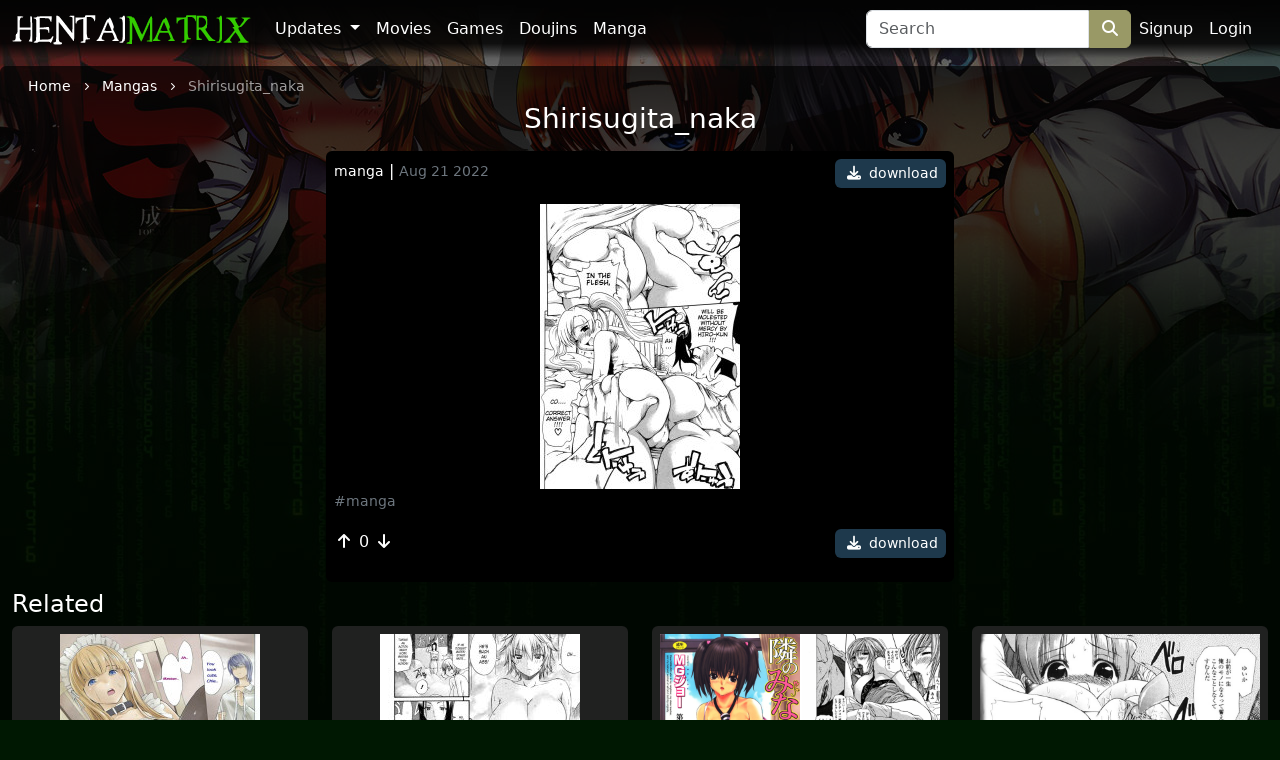

--- FILE ---
content_type: text/html; charset=UTF-8
request_url: https://hentaimatrix.com/content/one/8546
body_size: 3592
content:
<!DOCTYPE html>
<html lang="en">
<head>
    <!-- Google tag (gtag.js) -->
    <script async src="https://www.googletagmanager.com/gtag/js?id=G-D0R1PGVSC0"></script>
    <script>
      window.dataLayer = window.dataLayer || [];
      function gtag(){dataLayer.push(arguments);}
      gtag('js', new Date());

      gtag('config', 'G-D0R1PGVSC0');
    </script>

    <meta charset="utf-8">
    <meta http-equiv="X-UA-Compatible" content="IE=edge">
    <meta name="viewport" content="width=device-width, initial-scale=1">

    <!-- CSRF Token -->
    <meta name="csrf-token" content="LnSixzFdfR3qRj6kLbi7E9mtdN978vbZ8tcvcvJS">

    <title>Shirisugita_naka: porn hentai manga</title>
<meta name="description" content="Shirisugita_naka: hentai sex manga">
<meta name="keywords" content="Shirisugita_naka, hentai porn manga, HentaiMatrix">
    <link rel="canonical" href="https://hentaimatrix.com/content/one/8546" />

    <!-- Styles -->
    <link href="https://cdn.jsdelivr.net/npm/bootstrap@5.3.0-alpha1/dist/css/bootstrap.min.css" rel="stylesheet" integrity="sha384-GLhlTQ8iRABdZLl6O3oVMWSktQOp6b7In1Zl3/Jr59b6EGGoI1aFkw7cmDA6j6gD" crossorigin="anonymous">
    <link rel="stylesheet" href="https://cdnjs.cloudflare.com/ajax/libs/font-awesome/6.4.2/css/all.min.css" integrity="sha512-z3gLpd7yknf1YoNbCzqRKc4qyor8gaKU1qmn+CShxbuBusANI9QpRohGBreCFkKxLhei6S9CQXFEbbKuqLg0DA==" crossorigin="anonymous" referrerpolicy="no-referrer" />
    <link href="https://hentaimatrix.com/css/app.css?v=1.4.9" rel="stylesheet">
    <link href="https://hentaimatrix.com/templates/hmatrix/css/template.css?v=1.12" rel="stylesheet">
    
    <script src="https://cdnjs.cloudflare.com/ajax/libs/jquery/3.5.1/jquery.min.js" integrity="sha256-9/aliU8dGd2tb6OSsuzixeV4y/faTqgFtohetphbbj0=" crossorigin="anonymous"></script>
    <script src="https://cdnjs.cloudflare.com/ajax/libs/jquery.form/4.3.0/jquery.form.min.js" integrity="sha512-YUkaLm+KJ5lQXDBdqBqk7EVhJAdxRnVdT2vtCzwPHSweCzyMgYV/tgGF4/dCyqtCC2eCphz0lRQgatGVdfR0ww==" crossorigin="anonymous"></script>
    <script src="https://cdnjs.cloudflare.com/ajax/libs/lazysizes/5.2.1-rc2/lazysizes.min.js" async></script>
    <script src="https://cdn.jsdelivr.net/npm/bootstrap@5.3.0-alpha1/dist/js/bootstrap.bundle.min.js" integrity="sha384-w76AqPfDkMBDXo30jS1Sgez6pr3x5MlQ1ZAGC+nuZB+EYdgRZgiwxhTBTkF7CXvN" crossorigin="anonymous"></script>
    <script src="https://hentaimatrix.com/js/app.js"></script>
    
    
        
     
    </head>
<body class="d-flex flex-column min-vh-100">
    <div role="dialog" id="modalLogin" class="modal fade" style="display: none;" aria-hidden="true">
        <div class="modal-dialog modal-md" id='login-modal'>
            <div class="modal-content bg-login text-white">
                <button type="button" class="btn-close bg-none text-white d-flex justify-content-center align-items-center fw-bold mt-1 me-1 ms-auto" data-bs-dismiss="modal" aria-label="Close">x</button>
                <iframe class="lazyload" allowtransparency="true" background-color="transparent" border="0" frameborder="0" height="450" marginheight="0" marginwidth="0" scrolling="NO" data-src="https://hentaikey.com/iframe/login/214/1768638153" target="_parent" width="100%"></iframe>       
            </div>
        </div>
    </div>
    <div class="container-fluid pb-2 pb-lg-0 p-0 sticky-lg-top" id="header-navbar">
    <div class="container-xxxl">
        <nav class="navbar navbar navbar-dark navbar-expand-md">
            <button class="navbar-toggler me-2" type="button" data-bs-toggle="collapse" data-bs-target="#navbarNavDropdown" aria-controls="navbarNavDropdown" aria-expanded="false" aria-label="Toggle navigation">
                <span class="navbar-toggler-icon"></span>
            </button>
            <a class="navbar-brand me-auto me-md-3" href="https://hentaimatrix.com">
                <img src="https://hentaimatrix.com/templates/hmatrix//img/logo.png" class="img-fluid" alt="HentaiMatrix"/>
            </a>
            <ul class="navbar-nav me-2 order-md-3 flex-row">
                                    <li class="nav-item">
                        <a class="nav-link p-2 active" href="https://hentaikey.com/sys/members/signup.php?referal=214">Signup</a>
                    </li>
                    <li class="nav-item">
                        <a class="nav-link p-2 active" href="https://hentaimatrix.com/members-login" data-bs-toggle="modal" data-bs-target="#modalLogin">Login</a>
                    </li>
                            </ul>
            <div class="collapse navbar-collapse" id="navbarNavDropdown">
                <ul class="navbar-nav pl-2">
                    <li class="nav-item dropdown">
                        <a class="nav-link dropdown-toggle" href="#" id="navbarDropdown" role="button" data-bs-toggle="dropdown" aria-expanded="false">
                            Updates
                        </a>
                        <ul class="dropdown-menu dropdown-menu-dark" aria-labelledby="navbarDropdown">
                            <li><a class="dropdown-item" href="https://hentaimatrix.com/content">All</a></li>
                            <li><hr class="dropdown-divider"></li>
                            <li><a class="dropdown-item" href="https://hentaimatrix.com/content/movie">Movies</a></li>
                            <li><a class="dropdown-item" href="https://hentaimatrix.com/content/game">Games</a></li>
                            <li><a class="dropdown-item" href="https://hentaimatrix.com/content/doujin">Doujins</a></li>
                            <li><a class="dropdown-item" href="https://hentaimatrix.com/content/manga">Manga</a></li>
                        </ul>
                    </li>
                    <li class="nav-item">
                        <a class="nav-link" href="https://hentaimatrix.com/gallery/movie">Movies</a>
                    </li>
                    <li class="nav-item">
                        <a class="nav-link" href="https://hentaimatrix.com/gallery/game">Games</a>
                    </li>
                    <li class="nav-item">
                        <a class="nav-link" href="https://hentaimatrix.com/gallery/doujin">Doujins</a>
                    </li>
                    <li class="nav-item">
                        <a class="nav-link" href="https://hentaimatrix.com/gallery/manga">Manga</a>
                    </li>
                </ul>
            </div>
            <form class="d-none d-lg-flex" method="get" action="https://hentaimatrix.com/search">
    <input class="form-control rounded-end-0" type="search" name='search' placeholder="Search" value="" aria-label="Search" required>
    <button class="btn btn-primary rounded-start-0" type="submit" alt="Search"><i class="fa-solid fa-magnifying-glass"></i></button>
</form>        </nav>
        <form class="d-lg-none d-flex mx-auto" method="get" action="https://hentaimatrix.com/search">
    <input class="form-control rounded-end-0" type="search" name='search' placeholder="Search" value="" aria-label="Search" required>
    <button class="btn btn-primary rounded-start-0" type="submit" alt="Search"><i class="fa-solid fa-magnifying-glass"></i></button>
</form>    </div>
</div>

    
    
    <div class="container-xxxl rounded-top pb-5 " id="main-container">
                <div itemscope itemtype="https://schema.org/ComicSeries">
        <meta itemprop="datePublished" content="2022-08-21T19:29:53+00:00">
        <meta itemprop="image" content="https://members.hentaimatrix.com/storage/content/manga/2022-Aug-26-tr/Shirisugita_naka/thumbnail.jpg">
        
        <span itemprop="audience" itemscope itemtype="https://schema.org/PeopleAudience">
            <meta itemprop="suggestedMinAge" content="18">
        </span>
        
        <div class="text-truncate crumbs pt-2 mb-1 px-3" itemscope itemtype="https://schema.org/BreadcrumbList">
    <span itemprop="itemListElement" itemscope itemtype="https://schema.org/ListItem">
        <a itemprop="item" href="https://hentaimatrix.com"><small itemprop="name">Home</small></a>
        <meta itemprop="position" content="1" />
    </span>
    <span><i class="fa-solid fa-chevron-right align-middle mx-2"></i></span>
            <span itemprop="itemListElement" itemscope itemtype="https://schema.org/ListItem">
                            <a itemscope itemtype="https://schema.org/WebPage" itemprop="item" itemid="https://hentaimatrix.com/gallery/manga" href="https://hentaimatrix.com/gallery/manga"><small itemprop="name">Mangas</small></a>
                        <meta itemprop="position" content="2" />
        </span>
                    <span><i class="fa-solid fa-chevron-right align-middle mx-2"></i></span>
                    <span itemprop="itemListElement" itemscope itemtype="https://schema.org/ListItem">
                            <small itemprop="name" class="crumbs-last">Shirisugita_naka</small>
                        <meta itemprop="position" content="3" />
        </span>
            </div>        <h1 class="h3 mb-3 text-center" itemprop="name">Shirisugita_naka</h1>
            <div class="col-12 col-md-10 col-lg-8 col-xl-6 mx-auto mb-2 p-2 bg-black rounded">
        <div class="d-flex justify-content-between mb-3">
            <div>
                <a href="https://hentaimatrix.com/gallery/manga" class="text-white text-lowercase "><small>manga</small></a> | <small class="text-secondary">Aug 21 2022</small>
            </div>
            <a class="d-block btn btn-sm btn-dwld rounded" href="https://hentaimatrix.com/content/dl/8546/Shirisugita_naka" rel="nofollow"><i class="fas fa-download mx-1"></i> download</a>
        </div>
        
        
        <div class="text-center">
            <a href="https://hentaimatrix.com/content/dl/8546/Shirisugita_naka" rel="nofollow"><img data-src="https://members.hentaimatrix.com/storage/content/manga/2022-Aug-26-tr/Shirisugita_naka/thumbnail.jpg" class="img-fluid lazyload" alt="Shirisugita_naka" title="Shirisugita_naka"/></a>
        </div>      
        
         
        
        <div class="text-center">
                    </div>      
        
        <div>
            <a href="https://hentaimatrix.com/tag/manga" class="d-inline-block  me-1 text-secondary"><small>#manga</small></a>
        </div>
        
        <div class="d-flex justify-content-between my-3">
            <div>
                <span class="d-inline-block me-2">
                    <i class="fas fa-arrow-up vote p-1" data-target="#modalLogin" onclick="$('#modalLogin').modal('show'); return false;" ></i>
        <span class="votes-AppModelsContent_8546-count">
            0
        </span>
    <i class="fas fa-arrow-down vote p-1" data-target="#modalLogin" onclick="$('#modalLogin').modal('show'); return false;" ></i>
                </span>
                            </div>
            <div>
                <a class="text-center btn btn-sm btn-dwld rounded" href="https://hentaimatrix.com/content/dl/8546/Shirisugita_naka" rel="nofollow"><i class="fas fa-download mx-1"></i> download</a>
            </div>
        </div>

                
        <a name="comments"></a>
<ul class="list-group list-group-flush mt-2" id="comments-list">
    </ul>      
    </div>
    </div>

    <h4>Related</h4>
    <div class="row">
            <div class="col-12 col-md-6 col-lg-4 col-xl-3 mb-3">
            <div class="h-100 bg-grey p-2 d-flex flex-column justify-content-between rounded">
                <a href="https://hentaimatrix.com/content/one/8470" class="d-block text-center"><img data-src="https://members.hentaimatrix.com/storage/content/manga/2022-Aug-26-tr/Hakaba__mask/thumbnail.jpg" class="img-fluid zoom lazyload"/></a>
                <div>
                    <a href="https://hentaimatrix.com/gallery/manga" class="text-white text-lowercase "><small>manga</small></a> | <small class="text-secondary">Aug 6 2024</small>
                    <h2 class="my-1 fs-6"><a class="text-white content-link text-lowercase d-block text-truncate" href="https://hentaimatrix.com/content/one/8470">Hakaba__mask</a></h2>
                </div>
            </div>
        </div>
            <div class="col-12 col-md-6 col-lg-4 col-xl-3 mb-3">
            <div class="h-100 bg-grey p-2 d-flex flex-column justify-content-between rounded">
                <a href="https://hentaimatrix.com/content/one/8528" class="d-block text-center"><img data-src="https://members.hentaimatrix.com/storage/content/manga/2022-Aug-26-tr/A sign that blooms in wildness/thumbnail.jpg" class="img-fluid zoom lazyload"/></a>
                <div>
                    <a href="https://hentaimatrix.com/gallery/manga" class="text-white text-lowercase "><small>manga</small></a> | <small class="text-secondary">Aug 18 2025</small>
                    <h2 class="my-1 fs-6"><a class="text-white content-link text-lowercase d-block text-truncate" href="https://hentaimatrix.com/content/one/8528">A sign that blooms in wildness</a></h2>
                </div>
            </div>
        </div>
            <div class="col-12 col-md-6 col-lg-4 col-xl-3 mb-3">
            <div class="h-100 bg-grey p-2 d-flex flex-column justify-content-between rounded">
                <a href="https://hentaimatrix.com/content/one/3140" class="d-block text-center"><img data-src="https://members.hentaimatrix.com/storage/content/manga/2022-Aug/Tonari no Minano-sensei 3/thumbnail.jpg" class="img-fluid zoom lazyload"/></a>
                <div>
                    <a href="https://hentaimatrix.com/gallery/manga" class="text-white text-lowercase "><small>manga</small></a> | <small class="text-secondary">Aug 1 2022</small>
                    <h2 class="my-1 fs-6"><a class="text-white content-link text-lowercase d-block text-truncate" href="https://hentaimatrix.com/content/one/3140">Tonari no Minano-sensei 3</a></h2>
                </div>
            </div>
        </div>
            <div class="col-12 col-md-6 col-lg-4 col-xl-3 mb-3">
            <div class="h-100 bg-grey p-2 d-flex flex-column justify-content-between rounded">
                <a href="https://hentaimatrix.com/content/one/3539" class="d-block text-center"><img data-src="https://members.hentaimatrix.com/storage/content/manga/2022-Aug/Seikyouikutei Shidou/thumbnail.jpg" class="img-fluid zoom lazyload"/></a>
                <div>
                    <a href="https://hentaimatrix.com/gallery/manga" class="text-white text-lowercase "><small>manga</small></a> | <small class="text-secondary">Aug 12 2022</small>
                    <h2 class="my-1 fs-6"><a class="text-white content-link text-lowercase d-block text-truncate" href="https://hentaimatrix.com/content/one/3539">Seikyouikutei Shidou</a></h2>
                </div>
            </div>
        </div>
        
</div>

    </div>
    
        <footer class="container-fluid text-white mt-auto pt-3 pb-5">
        <div class="container-xxxl">
            <div class="row">
                <div class="col-6 col-lg-3 mb-3 mb-lg-0">
                    <a href="https://hentaimatrix.com">
                        <img src="https://hentaimatrix.com/templates/hmatrix//img/logo.png" class="img-fluid" alt="HentaiMatrix"/>
                    </a>
                </div>
                <div class="col-6 col-lg-3 mb-3 mb-lg-0">
                    <div class="mb-1">Powered by:</div>
                    <a href="https://hentaikey.com">HentaiKey</a>
                </div>
                <div class="col-6 col-lg-3">
                    <div class="mb-1">Sister websites</div>
                    <a target="_blank" href="https://saishuu.com/">Saishuu</a><br/>
                    <a target="_blank" href="https://hentaipanic.com/">HentaiPanic</a>
                </div>
                <div class="col-6 col-lg-3">
                    <div class="mb-1">Hentai sites</div>
                    <a target="_blank" href="https://hentaigonewild.com/">HentaiGoneWild</a><br/>
                    <a target="_blank" href="https://hentaipussy.com/">HentaiPussy</a><br/>
                </div>
                
            </div>
            <small class="d-block text-center mt-4">
                ©2026 HentaiMatrix ALL RIGHTS RESERVED.
            </small>
        </div>
    </footer>
    <!-- Scripts -->
    <script src="https://cdnjs.cloudflare.com/ajax/libs/lazysizes/5.2.1-rc2/lazysizes.min.js" async></script>    <script src="https://cdnjs.cloudflare.com/ajax/libs/js-cookie/3.0.5/js.cookie.min.js" integrity="sha512-nlp9/l96/EpjYBx7EP7pGASVXNe80hGhYAUrjeXnu/fyF5Py0/RXav4BBNs7n5Hx1WFhOEOWSAVjGeC3oKxDVQ==" crossorigin="anonymous" referrerpolicy="no-referrer"></script>
    </body>
</html>


--- FILE ---
content_type: text/css
request_url: https://hentaimatrix.com/templates/hmatrix/css/template.css?v=1.12
body_size: 625
content:
body {
    background-color: #001802;   
    background-image: url('/templates/hmatrix/img/header.jpg');
    background-position: top center;
    background-repeat: no-repeat;
    color: #FFFFFF;
}

a {
    color: #FFF;
}

#main-container {
    background: rgba(0,0,0,0.7);
}

.btn-primary {
    background-color: #999966;
    border-color: #999966;
}

.btn-outline-primary {
    background-color: transparent;
    border-color: #999966;
    color: #999966;
}

#main-container .btn-primary:hover,
#main-container .btn-primary:focus,
#main-container .btn-primary:active,
#main-container .btn-outline-primary:hover,
#main-container .btn-outline-primary:focus {
    background-color: #bcbc55 !important;
    border-color: #bcbc55 !important;
    color: #FFF !important;
}

@media (max-width: 576px) {
    .navbar-brand {
        padding-top: 0px;
    }
    .navbar-brand img {
        max-width: 145px;        
    }
}
@media (min-width: 992px) {
    .navbar-img {
        padding-top: 58px;
    }   
}

.modal-content, .toast-body {
    background-color: rgba(24,26,41);
}

.bg-grey {
    background: #202120;    
}

/* vote ratings */
i.vote {
    cursor: pointer;
    color: rgba(0, 0, 0, 0.5);
    color: #FFF;
}

i.vote:hover, i.vote-active {
    color: #33c002;
    background-color: rgba(0,0,0,0.05);
}

/* files in archive */
.accordion-button {
    background: #202120;
    color: #FFF;
}
.accordion-button:not(.collapsed) {
    background: #999966;
    color: #FFF;
    border-color: #c6b9a0;
}
.accordion-body {
    background: #000;
}

/* comments */
#comments-list .list-group-item {
    color: #FFF;
}

footer {
    background-color: #1e2228;
}
footer a {
    color: #c4bfb5;
    text-decoration: none;
}

#main-container a:hover,
footer a:hover {
    color: #33c002 !important;
}

/* paginator */
.active > .page-link, .page-link.active {
    background-color: #bcbc55;
    border-color: #c8c8c8;
}
.page-link {
    background-color: #202120;
    color: #FFFFFF;
    border-color: #c8c8c8;
}
.disabled > .page-link, .page-link.disabled {
    background-color: rgb(33, 37, 41);
    color: #dedede;
    border-color: #c8c8c8;
}

/*** breadcrumbs ***/
.crumbs .crumbs-last {
    color: rgba(255, 255, 255, 0.6);
}